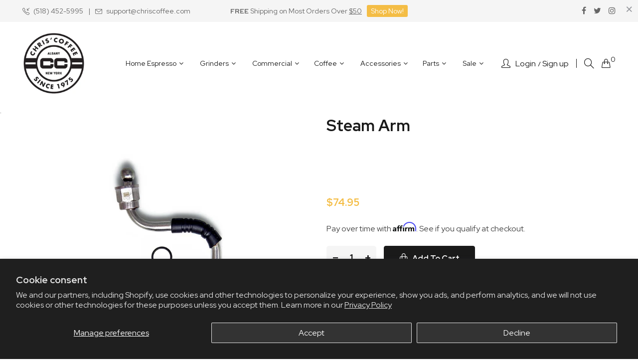

--- FILE ---
content_type: text/html; charset=UTF-8
request_url: https://pre.bossapps.co/api/js/chriscoffee-com.myshopify.com/variants
body_size: 910
content:
{"31207095533604":"no","30277494603812":"no","40508427468836":"no","40508427501604":"no","40508427534372":"no","12091184381988SP":"692046168435","12091184381988":"no","12091184414756SP":"692046168435","12091184414756":"no","39873886879780":"no","39873886912548":"no","30277493588004":"no","40656214130724SP":"15083470884","40656214130724":"no","40656214097956SP":"15083470884","40656214097956":"no","40656214163492SP":"15083470884","40656214163492":"no","40935622639652SP":"10708811812","40935622639652":"no","40935647051812SP":"10708811812","40935647051812":"no","40717113589796":"no","40771063808036":"no","40771063840804":"no","31711673548836":"yes","30277494505508":"yes","40170275962916":"no","39342246428708":"no","30277494931492":"no","40849933500452":"no","40849933533220":"no","39441201102884":"no","40098681585700SP":"692011336051","40098681585700":"yes","40098681618468SP":"692011336051","40098681618468":"no","40098681651236SP":"692011336051","40098681651236":"no","40098681684004SP":"692011336051","40098681684004":"no","31449880231972SP":"692475429235","31449880231972":"no","31449880133668SP":"692475429235","31449880133668":"yes","40098659827748":"no","41086100504612SP":"7501283364","41086100504612":"yes","41086100537380SP":"7501283364","41086100537380":"yes","41086100570148SP":"7501283364","41086100570148":"yes","41086100602916SP":"7501283364","41086100602916":"yes","30277494538276SP":"11403558948","30277494538276":"yes","40552028995620SP":"11951276068","40552028995620":"no","32586771824676SP":"11951276068","32586771824676":"no","11284955496484SP":"11951472676","11284955496484":"no","40164689969188SP":"15976759332","40164689969188":"yes","41330547654692SP":"17127735332","41330547654692":"yes","41330547687460SP":"17127735332","41330547687460":"yes","40196494262308SP":"18296242212","40196494262308":"no","41653520891940":"yes","41653520924708":"yes","41765122539556SP":"21246804004","41765122539556":"no","41158626279460SP":"691722420595","41158626279460":"no","30277495029796SP":"691724616051","30277495029796":"no","32631770677284SP":"691724648819","32631770677284":"yes","41319664812068SP":"691726352755","41319664812068":"no","30277493948452SP":"691730252147","30277493948452":"no","39873885077540SP":"691876823411","39873885077540":"no","52330046325107SP":"691880591731","52330046325107":"no","52330046292339SP":"691880591731","52330046292339":"no","40188628074532SP":"692004127091","40188628074532":"yes","40188628107300SP":"692004127091","40188628107300":"no","39479754588196SP":"692011368819","39479754588196":"no","12091117207588SP":"692051673459","12091117207588":"no","40614387220516SP":"692408025459","40614387220516":"yes","30277492834340SP":"692436074867","30277492834340":"no","40641893269540SP":"692472349043","40641893269540":"yes"}

--- FILE ---
content_type: text/javascript; charset=utf-8
request_url: https://www.chriscoffee.com/products/la-spaziale-longer-steam-arm.js
body_size: 51
content:
{"id":1480939274276,"title":"Steam Arm","handle":"la-spaziale-longer-steam-arm","description":"Length of this steam arm is 4.5 inches","published_at":"2019-09-05T15:39:46-04:00","created_at":"2019-07-18T08:38:46-04:00","vendor":"La Spaziale","type":"Steam Arm","tags":["Part Type_Steam \u0026 Hot Water Arms"],"price":7495,"price_min":7495,"price_max":7495,"available":true,"price_varies":false,"compare_at_price":null,"compare_at_price_min":0,"compare_at_price_max":0,"compare_at_price_varies":false,"variants":[{"id":30277544476708,"title":"Default Title","option1":"Default Title","option2":null,"option3":null,"sku":"7833","requires_shipping":true,"taxable":true,"featured_image":null,"available":true,"name":"Steam Arm","public_title":null,"options":["Default Title"],"price":7495,"weight":113,"compare_at_price":null,"inventory_management":"shopify","barcode":"false","quantity_rule":{"min":1,"max":null,"increment":1},"quantity_price_breaks":[],"requires_selling_plan":false,"selling_plan_allocations":[]}],"images":["\/\/cdn.shopify.com\/s\/files\/1\/0079\/0665\/6292\/products\/7833_002.jpg?v=1575989809"],"featured_image":"\/\/cdn.shopify.com\/s\/files\/1\/0079\/0665\/6292\/products\/7833_002.jpg?v=1575989809","options":[{"name":"Title","position":1,"values":["Default Title"]}],"url":"\/products\/la-spaziale-longer-steam-arm","media":[{"alt":null,"id":5912815108132,"position":1,"preview_image":{"aspect_ratio":1.0,"height":1200,"width":1200,"src":"https:\/\/cdn.shopify.com\/s\/files\/1\/0079\/0665\/6292\/products\/7833_002.jpg?v=1575989809"},"aspect_ratio":1.0,"height":1200,"media_type":"image","src":"https:\/\/cdn.shopify.com\/s\/files\/1\/0079\/0665\/6292\/products\/7833_002.jpg?v=1575989809","width":1200}],"requires_selling_plan":false,"selling_plan_groups":[]}